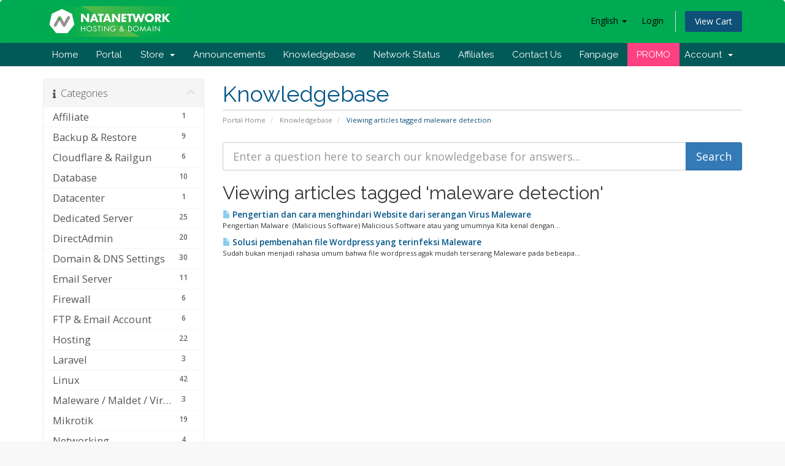

--- FILE ---
content_type: text/html; charset=utf-8
request_url: https://www.natanetwork.com/portal/knowledgebase/tag/maleware-detection
body_size: 13830
content:
<!DOCTYPE html>
<html lang="en">
<head>
    <meta charset="utf-8" />
    <meta http-equiv="X-UA-Compatible" content="IE=edge">
    <meta name="viewport" content="width=device-width, initial-scale=1">
    <title>Knowledgebase - NATANETWORK - Web Hosting Indonesia Terbaik</title>

    <!-- Styling -->
<link href="//fonts.googleapis.com/css?family=Open+Sans:300,400,600|Raleway:400,700" rel="stylesheet">
<link href="/portal/templates/six/css/all.min.css?v=1930fe" rel="stylesheet">
<link href="/portal/assets/css/fontawesome-all.min.css" rel="stylesheet">
<link href="/portal/templates/six/css/custom.css" rel="stylesheet">

<!-- HTML5 Shim and Respond.js IE8 support of HTML5 elements and media queries -->
<!-- WARNING: Respond.js doesn't work if you view the page via file:// -->
<!--[if lt IE 9]>
  <script src="https://oss.maxcdn.com/libs/html5shiv/3.7.0/html5shiv.js"></script>
  <script src="https://oss.maxcdn.com/libs/respond.js/1.4.2/respond.min.js"></script>
<![endif]-->

<script type="text/javascript">
    var csrfToken = '6731d273163fc651c8127228fba9d35ead537609',
        markdownGuide = 'Markdown Guide',
        locale = 'en',
        saved = 'saved',
        saving = 'autosaving',
        whmcsBaseUrl = "/portal",
        requiredText = 'Required',
        recaptchaSiteKey = "";
</script>
<script src="/portal/templates/six/js/scripts.min.js?v=1930fe"></script>


<meta property="og:image" content="https://www.natanetwork.com/banner.jpg" />
<link rel="shortcut icon" href="//www.natanetwork.com/images/favicon.png" />
        <style>
    .hidden {
        display:none;
    }
    </style>
<script type="text/javascript">
//custom javascript here
</script>
<script type="text/javascript">

var _gaq = _gaq || [];
_gaq.push(['_setAccount', 'UA-115882088-1']);
_gaq.push(['_trackPageview']);

(function() {
var ga = document.createElement('script'); ga.type = 'text/javascript'; ga.async = true;
ga.src = ('https:' == document.location.protocol ? 'https://ssl' : 'http://www') + '.google-analytics.com/ga.js';
var s = document.getElementsByTagName('script')[0]; s.parentNode.insertBefore(ga, s);
})();

</script>



    
    <!-- Global site tag (gtag.js) - Google Ads: 968928076 -->
    <script async src="https://www.googletagmanager.com/gtag/js?id=AW-968928076"></script>
    <script>
      window.dataLayer = window.dataLayer || [];
      function gtag(){dataLayer.push(arguments);}
      gtag('js', new Date());

      gtag('config', 'AW-968928076');
    </script>
    

    
    <!-- Google Tag Manager -->
    <script>(function(w,d,s,l,i){w[l]=w[l]||[];w[l].push({'gtm.start':
    new Date().getTime(),event:'gtm.js'});var f=d.getElementsByTagName(s)[0],
    j=d.createElement(s),dl=l!='dataLayer'?'&l='+l:'';j.async=true;j.src=
    'https://www.googletagmanager.com/gtm.js?id='+i+dl;f.parentNode.insertBefore(j,f);
    })(window,document,'script','dataLayer','GTM-TJ8VFD9');</script>
    <!-- End Google Tag Manager -->
    


</head>
<body data-phone-cc-input="1">


<!-- Google Tag Manager (noscript) -->
<noscript><iframe src="https://www.googletagmanager.com/ns.html?id=GTM-TJ8VFD9"
height="0" width="0" style="display:none;visibility:hidden"></iframe></noscript>
<!-- End Google Tag Manager (noscript) -->




<section id="header">
    <div class="container">
        <ul class="top-nav">
                            <li>
                    <a href="#" class="choose-language" data-toggle="popover" id="languageChooser">
                        English
                        <b class="caret"></b>
                    </a>
                    <div id="languageChooserContent" class="hidden">
                        <ul>
                                                            <li>
                                    <a href="/portal/knowledgebase/tag/maleware-detection?language=arabic">العربية</a>
                                </li>
                                                            <li>
                                    <a href="/portal/knowledgebase/tag/maleware-detection?language=azerbaijani">Azerbaijani</a>
                                </li>
                                                            <li>
                                    <a href="/portal/knowledgebase/tag/maleware-detection?language=catalan">Català</a>
                                </li>
                                                            <li>
                                    <a href="/portal/knowledgebase/tag/maleware-detection?language=chinese">中文</a>
                                </li>
                                                            <li>
                                    <a href="/portal/knowledgebase/tag/maleware-detection?language=croatian">Hrvatski</a>
                                </li>
                                                            <li>
                                    <a href="/portal/knowledgebase/tag/maleware-detection?language=czech">Čeština</a>
                                </li>
                                                            <li>
                                    <a href="/portal/knowledgebase/tag/maleware-detection?language=danish">Dansk</a>
                                </li>
                                                            <li>
                                    <a href="/portal/knowledgebase/tag/maleware-detection?language=dutch">Nederlands</a>
                                </li>
                                                            <li>
                                    <a href="/portal/knowledgebase/tag/maleware-detection?language=english">English</a>
                                </li>
                                                            <li>
                                    <a href="/portal/knowledgebase/tag/maleware-detection?language=estonian">Estonian</a>
                                </li>
                                                            <li>
                                    <a href="/portal/knowledgebase/tag/maleware-detection?language=farsi">Persian</a>
                                </li>
                                                            <li>
                                    <a href="/portal/knowledgebase/tag/maleware-detection?language=french">Français</a>
                                </li>
                                                            <li>
                                    <a href="/portal/knowledgebase/tag/maleware-detection?language=german">Deutsch</a>
                                </li>
                                                            <li>
                                    <a href="/portal/knowledgebase/tag/maleware-detection?language=hebrew">עברית</a>
                                </li>
                                                            <li>
                                    <a href="/portal/knowledgebase/tag/maleware-detection?language=hungarian">Magyar</a>
                                </li>
                                                            <li>
                                    <a href="/portal/knowledgebase/tag/maleware-detection?language=indonesian">Indonesian</a>
                                </li>
                                                            <li>
                                    <a href="/portal/knowledgebase/tag/maleware-detection?language=italian">Italiano</a>
                                </li>
                                                            <li>
                                    <a href="/portal/knowledgebase/tag/maleware-detection?language=macedonian">Macedonian</a>
                                </li>
                                                            <li>
                                    <a href="/portal/knowledgebase/tag/maleware-detection?language=norwegian">Norwegian</a>
                                </li>
                                                            <li>
                                    <a href="/portal/knowledgebase/tag/maleware-detection?language=portuguese-br">Português</a>
                                </li>
                                                            <li>
                                    <a href="/portal/knowledgebase/tag/maleware-detection?language=portuguese-pt">Português</a>
                                </li>
                                                            <li>
                                    <a href="/portal/knowledgebase/tag/maleware-detection?language=romanian">Română</a>
                                </li>
                                                            <li>
                                    <a href="/portal/knowledgebase/tag/maleware-detection?language=russian">Русский</a>
                                </li>
                                                            <li>
                                    <a href="/portal/knowledgebase/tag/maleware-detection?language=spanish">Español</a>
                                </li>
                                                            <li>
                                    <a href="/portal/knowledgebase/tag/maleware-detection?language=swedish">Svenska</a>
                                </li>
                                                            <li>
                                    <a href="/portal/knowledgebase/tag/maleware-detection?language=turkish">Türkçe</a>
                                </li>
                                                            <li>
                                    <a href="/portal/knowledgebase/tag/maleware-detection?language=ukranian">Українська</a>
                                </li>
                                                    </ul>
                    </div>
                </li>
                                        <li>
                    <a href="/portal/clientarea.php">Login</a>
                </li>
                                <li class="primary-action">
                    <a href="/portal/cart.php?a=view" class="btn">
                        View Cart
                    </a>
                </li>
                                </ul>

                    <a href="/portal/index.php" class="logo"><img src="/portal/assets/img/logo.png" alt="NATANETWORK - Web Hosting Indonesia Terbaik"></a>
        
    </div>
</section>

<section id="main-menu">

    <nav id="nav" class="navbar navbar-default navbar-main" role="navigation">
        <div class="container">
            <!-- Brand and toggle get grouped for better mobile display -->
            <div class="navbar-header">
                <button type="button" class="navbar-toggle" data-toggle="collapse" data-target="#primary-nav">
                    <span class="sr-only">Toggle navigation</span>
                    <span class="icon-bar"></span>
                    <span class="icon-bar"></span>
                    <span class="icon-bar"></span>
                </button>
            </div>

            <!-- Collect the nav links, forms, and other content for toggling -->
            <div class="collapse navbar-collapse" id="primary-nav">

                <ul class="nav navbar-nav">

                        <li menuItemName="Home" class="" id="Primary_Navbar-Home">
        <a href="https://www.natanetwork.com/">
                        Home
                                </a>
            </li>
    <li menuItemName="Portal" class="" id="Primary_Navbar-Portal">
        <a href="https://www.natanetwork.com/portal/clientarea.php">
                        Portal
                                </a>
            </li>
    <li menuItemName="Store" class="dropdown" id="Primary_Navbar-Store">
        <a class="dropdown-toggle" data-toggle="dropdown" href="#">
                        Store
                        &nbsp;<b class="caret"></b>        </a>
                    <ul class="dropdown-menu">
                            <li menuItemName="Browse Products Services" id="Primary_Navbar-Store-Browse_Products_Services">
                    <a href="/portal/cart.php">
                                                Browse All
                                            </a>
                </li>
                            <li menuItemName="Shop Divider 1" class="nav-divider" id="Primary_Navbar-Store-Shop_Divider_1">
                    <a href="">
                                                -----
                                            </a>
                </li>
                            <li menuItemName="NVMe Hosting Indonesia" id="Primary_Navbar-Store-NVMe_Hosting_Indonesia">
                    <a href="/portal/cart.php?gid=57">
                                                NVMe Hosting Indonesia
                                            </a>
                </li>
                            <li menuItemName="Hosting Unlimited murah" id="Primary_Navbar-Store-Hosting_Unlimited_murah">
                    <a href="/portal/cart.php?gid=62">
                                                Hosting Unlimited murah
                                            </a>
                </li>
                            <li menuItemName="Hosting DirectAdmin - Singapore" id="Primary_Navbar-Store-Hosting_DirectAdmin_-_Singapore">
                    <a href="/portal/cart.php?gid=52">
                                                Hosting DirectAdmin - Singapore
                                            </a>
                </li>
                            <li menuItemName="Hosting DirectAdmin - Indonesia" id="Primary_Navbar-Store-Hosting_DirectAdmin_-_Indonesia">
                    <a href="/portal/cart.php?gid=1">
                                                Hosting DirectAdmin - Indonesia
                                            </a>
                </li>
                            <li menuItemName="Hosting cPanel - Indonesia" id="Primary_Navbar-Store-Hosting_cPanel_-_Indonesia">
                    <a href="/portal/cart.php?gid=16">
                                                Hosting cPanel - Indonesia
                                            </a>
                </li>
                            <li menuItemName="Hosting cPanel - Singapore" id="Primary_Navbar-Store-Hosting_cPanel_-_Singapore">
                    <a href="/portal/cart.php?gid=23">
                                                Hosting cPanel - Singapore
                                            </a>
                </li>
                            <li menuItemName="Hosting cPanel - USA" id="Primary_Navbar-Store-Hosting_cPanel_-_USA">
                    <a href="/portal/cart.php?gid=30">
                                                Hosting cPanel - USA
                                            </a>
                </li>
                            <li menuItemName="cPanel Reseller - Indonesia" id="Primary_Navbar-Store-cPanel_Reseller_-_Indonesia">
                    <a href="/portal/cart.php?gid=25">
                                                cPanel Reseller - Indonesia
                                            </a>
                </li>
                            <li menuItemName="cPanel Reseller - Singapore" id="Primary_Navbar-Store-cPanel_Reseller_-_Singapore">
                    <a href="/portal/cart.php?gid=18">
                                                cPanel Reseller - Singapore
                                            </a>
                </li>
                            <li menuItemName="cPanel Reseller - USA" id="Primary_Navbar-Store-cPanel_Reseller_-_USA">
                    <a href="/portal/cart.php?gid=31">
                                                cPanel Reseller - USA
                                            </a>
                </li>
                            <li menuItemName="VPS NVMe Indonesia" id="Primary_Navbar-Store-VPS_NVMe_Indonesia">
                    <a href="/portal/cart.php?gid=60">
                                                VPS NVMe Indonesia
                                            </a>
                </li>
                            <li menuItemName="VPS SSD Indonesia" id="Primary_Navbar-Store-VPS_SSD_Indonesia">
                    <a href="/portal/cart.php?gid=12">
                                                VPS SSD Indonesia
                                            </a>
                </li>
                            <li menuItemName="VPS SSD Singapore" id="Primary_Navbar-Store-VPS_SSD_Singapore">
                    <a href="/portal/cart.php?gid=20">
                                                VPS SSD Singapore
                                            </a>
                </li>
                            <li menuItemName="VPS Mikrotik" id="Primary_Navbar-Store-VPS_Mikrotik">
                    <a href="/portal/cart.php?gid=54">
                                                VPS Mikrotik
                                            </a>
                </li>
                            <li menuItemName="Dedicated Server - Indonesia" id="Primary_Navbar-Store-Dedicated_Server_-_Indonesia">
                    <a href="/portal/cart.php?gid=26">
                                                Dedicated Server - Indonesia
                                            </a>
                </li>
                            <li menuItemName="Colocation Server - Indonesia" id="Primary_Navbar-Store-Colocation_Server_-_Indonesia">
                    <a href="/portal/cart.php?gid=49">
                                                Colocation Server - Indonesia
                                            </a>
                </li>
                            <li menuItemName="Email Service &amp; Corporate" id="Primary_Navbar-Store-Email_Service_&amp;_Corporate">
                    <a href="/portal/cart.php?gid=11">
                                                Email Service &amp; Corporate
                                            </a>
                </li>
                            <li menuItemName="Email Google Workspace" id="Primary_Navbar-Store-Email_Google_Workspace">
                    <a href="/portal/cart.php?gid=66">
                                                Email Google Workspace
                                            </a>
                </li>
                            <li menuItemName="SSL Certificate" id="Primary_Navbar-Store-SSL_Certificate">
                    <a href="/portal/cart.php?gid=14">
                                                SSL Certificate
                                            </a>
                </li>
                            <li menuItemName="Virtual Private Network (VPN)" id="Primary_Navbar-Store-Virtual_Private_Network_(VPN)">
                    <a href="/portal/cart.php?gid=15">
                                                Virtual Private Network (VPN)
                                            </a>
                </li>
                            <li menuItemName="License LiteSpeed" id="Primary_Navbar-Store-License_LiteSpeed">
                    <a href="/portal/cart.php?gid=39">
                                                License LiteSpeed
                                            </a>
                </li>
                            <li menuItemName="License Virtualizor" id="Primary_Navbar-Store-License_Virtualizor">
                    <a href="/portal/cart.php?gid=40">
                                                License Virtualizor
                                            </a>
                </li>
                            <li menuItemName="License Softaculous" id="Primary_Navbar-Store-License_Softaculous">
                    <a href="/portal/cart.php?gid=41">
                                                License Softaculous
                                            </a>
                </li>
                            <li menuItemName="License Webuzo" id="Primary_Navbar-Store-License_Webuzo">
                    <a href="/portal/cart.php?gid=48">
                                                License Webuzo
                                            </a>
                </li>
                            <li menuItemName="License cPanel" id="Primary_Navbar-Store-License_cPanel">
                    <a href="/portal/cart.php?gid=42">
                                                License cPanel
                                            </a>
                </li>
                            <li menuItemName="License DirectAdmin" id="Primary_Navbar-Store-License_DirectAdmin">
                    <a href="/portal/cart.php?gid=53">
                                                License DirectAdmin
                                            </a>
                </li>
                            <li menuItemName="License Plesk" id="Primary_Navbar-Store-License_Plesk">
                    <a href="/portal/cart.php?gid=63">
                                                License Plesk
                                            </a>
                </li>
                            <li menuItemName="License Cloudlinux, Imunify360, JetBackup" id="Primary_Navbar-Store-License_Cloudlinux,_Imunify360,_JetBackup">
                    <a href="/portal/cart.php?gid=55">
                                                License Cloudlinux, Imunify360, JetBackup
                                            </a>
                </li>
                            <li menuItemName="Managed Server" id="Primary_Navbar-Store-Managed_Server">
                    <a href="/portal/cart.php?gid=65">
                                                Managed Server
                                            </a>
                </li>
                            <li menuItemName="Object Storage" id="Primary_Navbar-Store-Object_Storage">
                    <a href="/portal/cart.php?gid=68">
                                                Object Storage
                                            </a>
                </li>
                            <li menuItemName="spamexperts" id="Primary_Navbar-Store-spamexperts">
                    <a href="/portal/store/email-services">
                                                E-mail Services
                                            </a>
                </li>
                            <li menuItemName="weebly" id="Primary_Navbar-Store-weebly">
                    <a href="/portal/store/website-builder">
                                                Website Builder
                                            </a>
                </li>
                            <li menuItemName="Shop Divider 2" class="nav-divider" id="Primary_Navbar-Store-Shop_Divider_2">
                    <a href="">
                                                -----
                                            </a>
                </li>
                            <li menuItemName="Register a New Domain" id="Primary_Navbar-Store-Register_a_New_Domain">
                    <a href="/portal/cart.php?a=add&domain=register">
                                                Register a New Domain
                                            </a>
                </li>
                            <li menuItemName="Transfer a Domain to Us" id="Primary_Navbar-Store-Transfer_a_Domain_to_Us">
                    <a href="/portal/cart.php?a=add&domain=transfer">
                                                Transfer Domains to Us
                                            </a>
                </li>
                        </ul>
            </li>
    <li menuItemName="Announcements" class="" id="Primary_Navbar-Announcements">
        <a href="/portal/announcements">
                        Announcements
                                </a>
            </li>
    <li menuItemName="Knowledgebase" class="" id="Primary_Navbar-Knowledgebase">
        <a href="/portal/knowledgebase">
                        Knowledgebase
                                </a>
            </li>
    <li menuItemName="Network Status" class="" id="Primary_Navbar-Network_Status">
        <a href="/portal/serverstatus.php">
                        Network Status
                                </a>
            </li>
    <li menuItemName="Affiliates" class="" id="Primary_Navbar-Affiliates">
        <a href="/portal/affiliates.php">
                        Affiliates
                                </a>
            </li>
    <li menuItemName="Contact Us" class="" id="Primary_Navbar-Contact_Us">
        <a href="/portal/contact.php">
                        Contact Us
                                </a>
            </li>
    <li menuItemName="Fanpage" class="" id="Primary_Navbar-Fanpage">
        <a href="https://www.facebook.com/natanetworkID/" target="_blank">
                        Fanpage
                                </a>
            </li>
    <li menuItemName="PROMO" class="" id="Primary_Navbar-PROMO">
        <a href="https://www.natanetwork.com/promo-hosting-murah">
                        PROMO
                                </a>
            </li>

                </ul>

                <ul class="nav navbar-nav navbar-right">

                        <li menuItemName="Account" class="dropdown" id="Secondary_Navbar-Account">
        <a class="dropdown-toggle" data-toggle="dropdown" href="#">
                        Account
                        &nbsp;<b class="caret"></b>        </a>
                    <ul class="dropdown-menu">
                            <li menuItemName="Login" id="Secondary_Navbar-Account-Login">
                    <a href="/portal/clientarea.php">
                                                Login
                                            </a>
                </li>
                            <li menuItemName="Divider" class="nav-divider" id="Secondary_Navbar-Account-Divider">
                    <a href="">
                                                -----
                                            </a>
                </li>
                            <li menuItemName="Forgot Password?" id="Secondary_Navbar-Account-Forgot_Password?">
                    <a href="/portal/password/reset/begin">
                                                Forgot Password?
                                            </a>
                </li>
                        </ul>
            </li>

                </ul>

            </div><!-- /.navbar-collapse -->
        </div>
    </nav>

</section>



<section id="main-body">
    <div class="container">
        <div class="row">

                                    <div class="col-md-9 pull-md-right">
                    <div class="header-lined">
    <h1>Knowledgebase</h1>
    <ol class="breadcrumb">
            <li>
            <a href="https://www.natanetwork.com/portal">            Portal Home
            </a>        </li>
            <li>
            <a href="/portal/knowledgebase">            Knowledgebase
            </a>        </li>
            <li class="active">
                        Viewing articles tagged maleware detection
                    </li>
    </ol>
</div>
                </div>
                        <div class="col-md-3 pull-md-left sidebar">
                    <div menuItemName="Support Knowledgebase Categories" class="panel panel-sidebar panel-sidebar hidden-sm hidden-xs">
        <div class="panel-heading">
            <h3 class="panel-title">
                <i class="fas fa-info"></i>&nbsp;                Categories
                                <i class="fas fa-chevron-up panel-minimise pull-right "></i>
            </h3>
        </div>
                            <div class="list-group">
                                                            <a menuItemName="Support Knowledgebase Category 26" href="/portal/knowledgebase/26/Affiliate" class="list-group-item" id="Primary_Sidebar-Support_Knowledgebase_Categories-Support_Knowledgebase_Category_26">
                            <span class="badge">1</span>                                                        <div class="truncate">Affiliate</div>
                        </a>
                                                                                <a menuItemName="Support Knowledgebase Category 1" href="/portal/knowledgebase/1/Backup-and-Restore" class="list-group-item" id="Primary_Sidebar-Support_Knowledgebase_Categories-Support_Knowledgebase_Category_1">
                            <span class="badge">9</span>                                                        <div class="truncate">Backup &amp; Restore</div>
                        </a>
                                                                                <a menuItemName="Support Knowledgebase Category 14" href="/portal/knowledgebase/14/Cloudflare-and-Railgun" class="list-group-item" id="Primary_Sidebar-Support_Knowledgebase_Categories-Support_Knowledgebase_Category_14">
                            <span class="badge">6</span>                                                        <div class="truncate">Cloudflare &amp; Railgun</div>
                        </a>
                                                                                <a menuItemName="Support Knowledgebase Category 2" href="/portal/knowledgebase/2/Database" class="list-group-item" id="Primary_Sidebar-Support_Knowledgebase_Categories-Support_Knowledgebase_Category_2">
                            <span class="badge">10</span>                                                        <div class="truncate">Database</div>
                        </a>
                                                                                <a menuItemName="Support Knowledgebase Category 36" href="/portal/knowledgebase/36/Datacenter" class="list-group-item" id="Primary_Sidebar-Support_Knowledgebase_Categories-Support_Knowledgebase_Category_36">
                            <span class="badge">1</span>                                                        <div class="truncate">Datacenter</div>
                        </a>
                                                                                <a menuItemName="Support Knowledgebase Category 34" href="/portal/knowledgebase/34/Dedicated-Server" class="list-group-item" id="Primary_Sidebar-Support_Knowledgebase_Categories-Support_Knowledgebase_Category_34">
                            <span class="badge">25</span>                                                        <div class="truncate">Dedicated Server</div>
                        </a>
                                                                                <a menuItemName="Support Knowledgebase Category 35" href="/portal/knowledgebase/35/DirectAdmin" class="list-group-item" id="Primary_Sidebar-Support_Knowledgebase_Categories-Support_Knowledgebase_Category_35">
                            <span class="badge">20</span>                                                        <div class="truncate">DirectAdmin</div>
                        </a>
                                                                                <a menuItemName="Support Knowledgebase Category 3" href="/portal/knowledgebase/3/Domain-and-DNS-Settings" class="list-group-item" id="Primary_Sidebar-Support_Knowledgebase_Categories-Support_Knowledgebase_Category_3">
                            <span class="badge">30</span>                                                        <div class="truncate">Domain &amp; DNS Settings</div>
                        </a>
                                                                                <a menuItemName="Support Knowledgebase Category 13" href="/portal/knowledgebase/13/Email-Server" class="list-group-item" id="Primary_Sidebar-Support_Knowledgebase_Categories-Support_Knowledgebase_Category_13">
                            <span class="badge">11</span>                                                        <div class="truncate">Email Server</div>
                        </a>
                                                                                <a menuItemName="Support Knowledgebase Category 32" href="/portal/knowledgebase/32/Firewall" class="list-group-item" id="Primary_Sidebar-Support_Knowledgebase_Categories-Support_Knowledgebase_Category_32">
                            <span class="badge">6</span>                                                        <div class="truncate">Firewall</div>
                        </a>
                                                                                <a menuItemName="Support Knowledgebase Category 5" href="/portal/knowledgebase/5/FTP-and-Email-Account" class="list-group-item" id="Primary_Sidebar-Support_Knowledgebase_Categories-Support_Knowledgebase_Category_5">
                            <span class="badge">6</span>                                                        <div class="truncate">FTP &amp; Email Account</div>
                        </a>
                                                                                <a menuItemName="Support Knowledgebase Category 40" href="/portal/knowledgebase/40/Hosting" class="list-group-item" id="Primary_Sidebar-Support_Knowledgebase_Categories-Support_Knowledgebase_Category_40">
                            <span class="badge">22</span>                                                        <div class="truncate">Hosting</div>
                        </a>
                                                                                <a menuItemName="Support Knowledgebase Category 11" href="/portal/knowledgebase/11/Laravel" class="list-group-item" id="Primary_Sidebar-Support_Knowledgebase_Categories-Support_Knowledgebase_Category_11">
                            <span class="badge">3</span>                                                        <div class="truncate">Laravel</div>
                        </a>
                                                                                <a menuItemName="Support Knowledgebase Category 27" href="/portal/knowledgebase/27/Linux" class="list-group-item" id="Primary_Sidebar-Support_Knowledgebase_Categories-Support_Knowledgebase_Category_27">
                            <span class="badge">42</span>                                                        <div class="truncate">Linux</div>
                        </a>
                                                                                <a menuItemName="Support Knowledgebase Category 23" href="/portal/knowledgebase/23/Maleware-or-Maldet-or-Virus" class="list-group-item" id="Primary_Sidebar-Support_Knowledgebase_Categories-Support_Knowledgebase_Category_23">
                            <span class="badge">3</span>                                                        <div class="truncate">Maleware / Maldet / Virus</div>
                        </a>
                                                                                <a menuItemName="Support Knowledgebase Category 22" href="/portal/knowledgebase/22/Mikrotik" class="list-group-item" id="Primary_Sidebar-Support_Knowledgebase_Categories-Support_Knowledgebase_Category_22">
                            <span class="badge">19</span>                                                        <div class="truncate">Mikrotik</div>
                        </a>
                                                                                <a menuItemName="Support Knowledgebase Category 41" href="/portal/knowledgebase/41/Networking" class="list-group-item" id="Primary_Sidebar-Support_Knowledgebase_Categories-Support_Knowledgebase_Category_41">
                            <span class="badge">4</span>                                                        <div class="truncate">Networking</div>
                        </a>
                                                                                <a menuItemName="Support Knowledgebase Category 38" href="/portal/knowledgebase/38/News" class="list-group-item" id="Primary_Sidebar-Support_Knowledgebase_Categories-Support_Knowledgebase_Category_38">
                            <span class="badge">13</span>                                                        <div class="truncate">News</div>
                        </a>
                                                                                <a menuItemName="Support Knowledgebase Category 20" href="/portal/knowledgebase/20/Node.JS-and-ExpressJS" class="list-group-item" id="Primary_Sidebar-Support_Knowledgebase_Categories-Support_Knowledgebase_Category_20">
                            <span class="badge">6</span>                                                        <div class="truncate">Node.JS &amp; ExpressJS</div>
                        </a>
                                                                                <a menuItemName="Support Knowledgebase Category 31" href="/portal/knowledgebase/31/Others" class="list-group-item" id="Primary_Sidebar-Support_Knowledgebase_Categories-Support_Knowledgebase_Category_31">
                            <span class="badge">49</span>                                                        <div class="truncate">Others</div>
                        </a>
                                                                                <a menuItemName="Support Knowledgebase Category 24" href="/portal/knowledgebase/24/Payment" class="list-group-item" id="Primary_Sidebar-Support_Knowledgebase_Categories-Support_Knowledgebase_Category_24">
                            <span class="badge">7</span>                                                        <div class="truncate">Payment</div>
                        </a>
                                                                                <a menuItemName="Support Knowledgebase Category 10" href="/portal/knowledgebase/10/PHP-Ver.-and-moduleorvalue" class="list-group-item" id="Primary_Sidebar-Support_Knowledgebase_Categories-Support_Knowledgebase_Category_10">
                            <span class="badge">11</span>                                                        <div class="truncate">PHP Ver. &amp; module/value</div>
                        </a>
                                                                                <a menuItemName="Support Knowledgebase Category 29" href="/portal/knowledgebase/29/Promotion-and-Discount" class="list-group-item" id="Primary_Sidebar-Support_Knowledgebase_Categories-Support_Knowledgebase_Category_29">
                            <span class="badge">23</span>                                                        <div class="truncate">Promotion and Discount</div>
                        </a>
                                                                                <a menuItemName="Support Knowledgebase Category 28" href="/portal/knowledgebase/28/Proxy" class="list-group-item" id="Primary_Sidebar-Support_Knowledgebase_Categories-Support_Knowledgebase_Category_28">
                            <span class="badge">3</span>                                                        <div class="truncate">Proxy</div>
                        </a>
                                                                                <a menuItemName="Support Knowledgebase Category 9" href="/portal/knowledgebase/9/Python-Django" class="list-group-item" id="Primary_Sidebar-Support_Knowledgebase_Categories-Support_Knowledgebase_Category_9">
                            <span class="badge">7</span>                                                        <div class="truncate">Python Django</div>
                        </a>
                                                                                <a menuItemName="Support Knowledgebase Category 8" href="/portal/knowledgebase/8/Ruby-On-Rails" class="list-group-item" id="Primary_Sidebar-Support_Knowledgebase_Categories-Support_Knowledgebase_Category_8">
                            <span class="badge">3</span>                                                        <div class="truncate">Ruby On Rails</div>
                        </a>
                                                                                <a menuItemName="Support Knowledgebase Category 33" href="/portal/knowledgebase/33/SEO" class="list-group-item" id="Primary_Sidebar-Support_Knowledgebase_Categories-Support_Knowledgebase_Category_33">
                            <span class="badge">4</span>                                                        <div class="truncate">SEO</div>
                        </a>
                                                                                <a menuItemName="Support Knowledgebase Category 7" href="/portal/knowledgebase/7/Softaculous" class="list-group-item" id="Primary_Sidebar-Support_Knowledgebase_Categories-Support_Knowledgebase_Category_7">
                            <span class="badge">1</span>                                                        <div class="truncate">Softaculous</div>
                        </a>
                                                                                <a menuItemName="Support Knowledgebase Category 4" href="/portal/knowledgebase/4/SSL-Certificate" class="list-group-item" id="Primary_Sidebar-Support_Knowledgebase_Categories-Support_Knowledgebase_Category_4">
                            <span class="badge">6</span>                                                        <div class="truncate">SSL Certificate</div>
                        </a>
                                                                                <a menuItemName="Support Knowledgebase Category 18" href="/portal/knowledgebase/18/Suhosin" class="list-group-item" id="Primary_Sidebar-Support_Knowledgebase_Categories-Support_Knowledgebase_Category_18">
                            <span class="badge">1</span>                                                        <div class="truncate">Suhosin</div>
                        </a>
                                                                                <a menuItemName="Support Knowledgebase Category 17" href="/portal/knowledgebase/17/Tips-Reseller-Hosting" class="list-group-item" id="Primary_Sidebar-Support_Knowledgebase_Categories-Support_Knowledgebase_Category_17">
                            <span class="badge">2</span>                                                        <div class="truncate">Tips Reseller Hosting</div>
                        </a>
                                                                                <a menuItemName="Support Knowledgebase Category 16" href="/portal/knowledgebase/16/Unblock-IP" class="list-group-item" id="Primary_Sidebar-Support_Knowledgebase_Categories-Support_Knowledgebase_Category_16">
                            <span class="badge">1</span>                                                        <div class="truncate">Unblock IP</div>
                        </a>
                                                                                <a menuItemName="Support Knowledgebase Category 19" href="/portal/knowledgebase/19/Virtualizor" class="list-group-item" id="Primary_Sidebar-Support_Knowledgebase_Categories-Support_Knowledgebase_Category_19">
                            <span class="badge">4</span>                                                        <div class="truncate">Virtualizor</div>
                        </a>
                                                                                <a menuItemName="Support Knowledgebase Category 6" href="/portal/knowledgebase/6/VPN" class="list-group-item" id="Primary_Sidebar-Support_Knowledgebase_Categories-Support_Knowledgebase_Category_6">
                            <span class="badge">18</span>                                                        <div class="truncate">VPN</div>
                        </a>
                                                                                <a menuItemName="Support Knowledgebase Category 15" href="/portal/knowledgebase/15/VPS" class="list-group-item" id="Primary_Sidebar-Support_Knowledgebase_Categories-Support_Knowledgebase_Category_15">
                            <span class="badge">46</span>                                                        <div class="truncate">VPS</div>
                        </a>
                                                                                <a menuItemName="Support Knowledgebase Category 30" href="/portal/knowledgebase/30/WHM-and-Cpanel" class="list-group-item" id="Primary_Sidebar-Support_Knowledgebase_Categories-Support_Knowledgebase_Category_30">
                            <span class="badge">111</span>                                                        <div class="truncate">WHM &amp; Cpanel</div>
                        </a>
                                                                                <a menuItemName="Support Knowledgebase Category 25" href="/portal/knowledgebase/25/Wordpress" class="list-group-item" id="Primary_Sidebar-Support_Knowledgebase_Categories-Support_Knowledgebase_Category_25">
                            <span class="badge">19</span>                                                        <div class="truncate">Wordpress</div>
                        </a>
                                                </div>
                    </div>
                    <div class="panel hidden-lg hidden-md panel-default">
            <div class="panel-heading">
                <h3 class="panel-title">
                    <i class="fas fa-info"></i>&nbsp;                    Categories
                                    </h3>
            </div>
            <div class="panel-body">
                <form role="form">
                    <select class="form-control" onchange="selectChangeNavigate(this)">
                                                    <option menuItemName="Support Knowledgebase Category 26" value="/portal/knowledgebase/26/Affiliate" class="list-group-item" >
                                <div class="truncate">Affiliate</div>
                                (1)                            </option>
                                                    <option menuItemName="Support Knowledgebase Category 1" value="/portal/knowledgebase/1/Backup-and-Restore" class="list-group-item" >
                                <div class="truncate">Backup &amp; Restore</div>
                                (9)                            </option>
                                                    <option menuItemName="Support Knowledgebase Category 14" value="/portal/knowledgebase/14/Cloudflare-and-Railgun" class="list-group-item" >
                                <div class="truncate">Cloudflare &amp; Railgun</div>
                                (6)                            </option>
                                                    <option menuItemName="Support Knowledgebase Category 2" value="/portal/knowledgebase/2/Database" class="list-group-item" >
                                <div class="truncate">Database</div>
                                (10)                            </option>
                                                    <option menuItemName="Support Knowledgebase Category 36" value="/portal/knowledgebase/36/Datacenter" class="list-group-item" >
                                <div class="truncate">Datacenter</div>
                                (1)                            </option>
                                                    <option menuItemName="Support Knowledgebase Category 34" value="/portal/knowledgebase/34/Dedicated-Server" class="list-group-item" >
                                <div class="truncate">Dedicated Server</div>
                                (25)                            </option>
                                                    <option menuItemName="Support Knowledgebase Category 35" value="/portal/knowledgebase/35/DirectAdmin" class="list-group-item" >
                                <div class="truncate">DirectAdmin</div>
                                (20)                            </option>
                                                    <option menuItemName="Support Knowledgebase Category 3" value="/portal/knowledgebase/3/Domain-and-DNS-Settings" class="list-group-item" >
                                <div class="truncate">Domain &amp; DNS Settings</div>
                                (30)                            </option>
                                                    <option menuItemName="Support Knowledgebase Category 13" value="/portal/knowledgebase/13/Email-Server" class="list-group-item" >
                                <div class="truncate">Email Server</div>
                                (11)                            </option>
                                                    <option menuItemName="Support Knowledgebase Category 32" value="/portal/knowledgebase/32/Firewall" class="list-group-item" >
                                <div class="truncate">Firewall</div>
                                (6)                            </option>
                                                    <option menuItemName="Support Knowledgebase Category 5" value="/portal/knowledgebase/5/FTP-and-Email-Account" class="list-group-item" >
                                <div class="truncate">FTP &amp; Email Account</div>
                                (6)                            </option>
                                                    <option menuItemName="Support Knowledgebase Category 40" value="/portal/knowledgebase/40/Hosting" class="list-group-item" >
                                <div class="truncate">Hosting</div>
                                (22)                            </option>
                                                    <option menuItemName="Support Knowledgebase Category 11" value="/portal/knowledgebase/11/Laravel" class="list-group-item" >
                                <div class="truncate">Laravel</div>
                                (3)                            </option>
                                                    <option menuItemName="Support Knowledgebase Category 27" value="/portal/knowledgebase/27/Linux" class="list-group-item" >
                                <div class="truncate">Linux</div>
                                (42)                            </option>
                                                    <option menuItemName="Support Knowledgebase Category 23" value="/portal/knowledgebase/23/Maleware-or-Maldet-or-Virus" class="list-group-item" >
                                <div class="truncate">Maleware / Maldet / Virus</div>
                                (3)                            </option>
                                                    <option menuItemName="Support Knowledgebase Category 22" value="/portal/knowledgebase/22/Mikrotik" class="list-group-item" >
                                <div class="truncate">Mikrotik</div>
                                (19)                            </option>
                                                    <option menuItemName="Support Knowledgebase Category 41" value="/portal/knowledgebase/41/Networking" class="list-group-item" >
                                <div class="truncate">Networking</div>
                                (4)                            </option>
                                                    <option menuItemName="Support Knowledgebase Category 38" value="/portal/knowledgebase/38/News" class="list-group-item" >
                                <div class="truncate">News</div>
                                (13)                            </option>
                                                    <option menuItemName="Support Knowledgebase Category 20" value="/portal/knowledgebase/20/Node.JS-and-ExpressJS" class="list-group-item" >
                                <div class="truncate">Node.JS &amp; ExpressJS</div>
                                (6)                            </option>
                                                    <option menuItemName="Support Knowledgebase Category 31" value="/portal/knowledgebase/31/Others" class="list-group-item" >
                                <div class="truncate">Others</div>
                                (49)                            </option>
                                                    <option menuItemName="Support Knowledgebase Category 24" value="/portal/knowledgebase/24/Payment" class="list-group-item" >
                                <div class="truncate">Payment</div>
                                (7)                            </option>
                                                    <option menuItemName="Support Knowledgebase Category 10" value="/portal/knowledgebase/10/PHP-Ver.-and-moduleorvalue" class="list-group-item" >
                                <div class="truncate">PHP Ver. &amp; module/value</div>
                                (11)                            </option>
                                                    <option menuItemName="Support Knowledgebase Category 29" value="/portal/knowledgebase/29/Promotion-and-Discount" class="list-group-item" >
                                <div class="truncate">Promotion and Discount</div>
                                (23)                            </option>
                                                    <option menuItemName="Support Knowledgebase Category 28" value="/portal/knowledgebase/28/Proxy" class="list-group-item" >
                                <div class="truncate">Proxy</div>
                                (3)                            </option>
                                                    <option menuItemName="Support Knowledgebase Category 9" value="/portal/knowledgebase/9/Python-Django" class="list-group-item" >
                                <div class="truncate">Python Django</div>
                                (7)                            </option>
                                                    <option menuItemName="Support Knowledgebase Category 8" value="/portal/knowledgebase/8/Ruby-On-Rails" class="list-group-item" >
                                <div class="truncate">Ruby On Rails</div>
                                (3)                            </option>
                                                    <option menuItemName="Support Knowledgebase Category 33" value="/portal/knowledgebase/33/SEO" class="list-group-item" >
                                <div class="truncate">SEO</div>
                                (4)                            </option>
                                                    <option menuItemName="Support Knowledgebase Category 7" value="/portal/knowledgebase/7/Softaculous" class="list-group-item" >
                                <div class="truncate">Softaculous</div>
                                (1)                            </option>
                                                    <option menuItemName="Support Knowledgebase Category 4" value="/portal/knowledgebase/4/SSL-Certificate" class="list-group-item" >
                                <div class="truncate">SSL Certificate</div>
                                (6)                            </option>
                                                    <option menuItemName="Support Knowledgebase Category 18" value="/portal/knowledgebase/18/Suhosin" class="list-group-item" >
                                <div class="truncate">Suhosin</div>
                                (1)                            </option>
                                                    <option menuItemName="Support Knowledgebase Category 17" value="/portal/knowledgebase/17/Tips-Reseller-Hosting" class="list-group-item" >
                                <div class="truncate">Tips Reseller Hosting</div>
                                (2)                            </option>
                                                    <option menuItemName="Support Knowledgebase Category 16" value="/portal/knowledgebase/16/Unblock-IP" class="list-group-item" >
                                <div class="truncate">Unblock IP</div>
                                (1)                            </option>
                                                    <option menuItemName="Support Knowledgebase Category 19" value="/portal/knowledgebase/19/Virtualizor" class="list-group-item" >
                                <div class="truncate">Virtualizor</div>
                                (4)                            </option>
                                                    <option menuItemName="Support Knowledgebase Category 6" value="/portal/knowledgebase/6/VPN" class="list-group-item" >
                                <div class="truncate">VPN</div>
                                (18)                            </option>
                                                    <option menuItemName="Support Knowledgebase Category 15" value="/portal/knowledgebase/15/VPS" class="list-group-item" >
                                <div class="truncate">VPS</div>
                                (46)                            </option>
                                                    <option menuItemName="Support Knowledgebase Category 30" value="/portal/knowledgebase/30/WHM-and-Cpanel" class="list-group-item" >
                                <div class="truncate">WHM &amp; Cpanel</div>
                                (111)                            </option>
                                                    <option menuItemName="Support Knowledgebase Category 25" value="/portal/knowledgebase/25/Wordpress" class="list-group-item" >
                                <div class="truncate">Wordpress</div>
                                (19)                            </option>
                                            </select>
                </form>
            </div>
                    </div>
                </div>
                <!-- Container for main page display content -->
        <div class="col-md-9 pull-md-right main-content">
            

<form role="form" method="post" action="/portal/knowledgebase/search">
<input type="hidden" name="token" value="6731d273163fc651c8127228fba9d35ead537609" />
    <div class="input-group input-group-lg kb-search">
        <input type="text"  id="inputKnowledgebaseSearch" name="search" class="form-control" placeholder="Enter a question here to search our knowledgebase for answers..." value="" />
        <span class="input-group-btn">
            <input type="submit" id="btnKnowledgebaseSearch" class="btn btn-primary btn-input-padded-responsive" value="Search" />
        </span>
    </div>
</form>


            <h2>Viewing articles tagged 'maleware detection'</h2>
    
    <div class="kbarticles">
                    <a href="/portal/knowledgebase/212/Pengertian-dan-cara-menghindari-Website-dari-serangan-Virus-Maleware.html">
                <span class="glyphicon glyphicon-file"></span>&nbsp;Pengertian dan cara menghindari Website dari serangan Virus Maleware
            </a>
                        <p>Pengertian Malware  (Malicious Software)
Malicious Software atau yang umumnya Kita kenal dengan...</p>
                    <a href="/portal/knowledgebase/40/Solusi-pembenahan-file-Wordpress-yang-terinfeksi-Maleware.html">
                <span class="glyphicon glyphicon-file"></span>&nbsp;Solusi pembenahan file Wordpress yang terinfeksi Maleware
            </a>
                        <p>Sudah bukan menjadi rahasia umum bahwa file wordpress agak mudah terserang Maleware pada bebeapa...</p>
            </div>

<p style="text-align:center;">Powered by <a href="https://www.whmcs.com/" target="_blank">WHMCompleteSolution</a></p>

                </div><!-- /.main-content -->
                                    <div class="col-md-3 pull-md-left sidebar sidebar-secondary">
                            <div menuItemName="Support Knowledgebase Tag Cloud" class="panel panel-sidebar panel-sidebar">
        <div class="panel-heading">
            <h3 class="panel-title">
                <i class="fas fa-cloud"></i>&nbsp;                Tag Cloud
                                <i class="fas fa-chevron-up panel-minimise pull-right minimised"></i>
            </h3>
        </div>
                    <div class="panel-body" style="display:none">
                <a href="/portal/knowledgebase/tag/2FA" style="font-size:12px;">2FA</a>
<a href="/portal/knowledgebase/tag/2FA-Webmail" style="font-size:12px;">2FA Webmail</a>
<a href="/portal/knowledgebase/tag/500-error-request-timeout" style="font-size:12px;">500 error request timeout</a>
<a href="/portal/knowledgebase/tag/access-ftp" style="font-size:12px;">access ftp</a>
<a href="/portal/knowledgebase/tag/addon-domain" style="font-size:12px;">addon domain</a>
<a href="/portal/knowledgebase/tag/affiliate" style="font-size:12px;">affiliate</a>
<a href="/portal/knowledgebase/tag/Analog-Stats" style="font-size:12px;">Analog Stats</a>
<a href="/portal/knowledgebase/tag/apache" style="font-size:12px;">apache</a>
<a href="/portal/knowledgebase/tag/archive-email" style="font-size:12px;">archive email</a>
<a href="/portal/knowledgebase/tag/Awstats" style="font-size:12px;">Awstats</a>
<a href="/portal/knowledgebase/tag/backup-cloud-storage" style="font-size:12px;">backup cloud storage</a>
<a href="/portal/knowledgebase/tag/backup-cpanel" style="font-size:20px;">backup cpanel</a>
<a href="/portal/knowledgebase/tag/backup-email" style="font-size:12px;">backup email</a>
<a href="/portal/knowledgebase/tag/backup-method" style="font-size:12px;">backup method</a>
<a href="/portal/knowledgebase/tag/backup-mikrotik" style="font-size:12px;">backup mikrotik</a>
<a href="/portal/knowledgebase/tag/backup-rclone" style="font-size:12px;">backup rclone</a>
<a href="/portal/knowledgebase/tag/backup-vps" style="font-size:20px;">backup vps</a>
<a href="/portal/knowledgebase/tag/backup-wordpress" style="font-size:12px;">backup wordpress</a>
<a href="/portal/knowledgebase/tag/bare-metal-server" style="font-size:12px;">bare metal server</a>
<a href="/portal/knowledgebase/tag/bootable-windows" style="font-size:12px;">bootable windows</a>
<a href="/portal/knowledgebase/tag/bootloader" style="font-size:12px;">bootloader</a>
<a href="/portal/knowledgebase/tag/brotli" style="font-size:12px;">brotli</a>
<a href="/portal/knowledgebase/tag/cara-membuat-htaccess" style="font-size:12px;">cara membuat htaccess</a>
<a href="/portal/knowledgebase/tag/centos" style="font-size:20px;">centos</a>
<a href="/portal/knowledgebase/tag/centos-web-panel" style="font-size:12px;">centos web panel</a>
<a href="/portal/knowledgebase/tag/check-nameserver" style="font-size:12px;">check nameserver</a>
<a href="/portal/knowledgebase/tag/child-nameserver" style="font-size:20px;">child nameserver</a>
<a href="/portal/knowledgebase/tag/cloud-hosting" style="font-size:12px;">cloud hosting</a>
<a href="/portal/knowledgebase/tag/cloud-hosting-indonesia" style="font-size:12px;">cloud hosting indonesia</a>
<a href="/portal/knowledgebase/tag/cloud-vps-indonesia" style="font-size:12px;">cloud vps indonesia</a>
<a href="/portal/knowledgebase/tag/cloud-vps-terbaik" style="font-size:12px;">cloud vps terbaik</a>
<a href="/portal/knowledgebase/tag/cloudaja" style="font-size:12px;">cloudaja</a>
<a href="/portal/knowledgebase/tag/cloudflare" style="font-size:12px;">cloudflare</a>
<a href="/portal/knowledgebase/tag/cloudflare-ssl" style="font-size:12px;">cloudflare ssl</a>
<a href="/portal/knowledgebase/tag/control-panel" style="font-size:12px;">control panel</a>
<a href="/portal/knowledgebase/tag/core-dump-LiteSpeed" style="font-size:12px;">core dump LiteSpeed</a>
<a href="/portal/knowledgebase/tag/cpanel" style="font-size:20px;">cpanel</a>
<a href="/portal/knowledgebase/tag/cpanel-installation" style="font-size:20px;">cpanel installation</a>
<a href="/portal/knowledgebase/tag/cPGuard" style="font-size:12px;">cPGuard</a>
<a href="/portal/knowledgebase/tag/cron" style="font-size:12px;">cron</a>
<a href="/portal/knowledgebase/tag/cron-job" style="font-size:12px;">cron job</a>
<a href="/portal/knowledgebase/tag/csf" style="font-size:12px;">csf</a>
<a href="/portal/knowledgebase/tag/csf-firewall" style="font-size:20px;">csf firewall</a>
<a href="/portal/knowledgebase/tag/database" style="font-size:12px;">database</a>
<a href="/portal/knowledgebase/tag/ddns" style="font-size:12px;">ddns</a>
<a href="/portal/knowledgebase/tag/ddos-attack" style="font-size:12px;">ddos attack</a>
<a href="/portal/knowledgebase/tag/dedicated-server" style="font-size:12px;">dedicated server</a>
<a href="/portal/knowledgebase/tag/dedicated-server-surabaya" style="font-size:20px;">dedicated server surabaya</a>
<a href="/portal/knowledgebase/tag/default-nameserver-natanetwork" style="font-size:12px;">default nameserver natanetwork</a>
<a href="/portal/knowledgebase/tag/deploy-ror" style="font-size:12px;">deploy ror</a>
<a href="/portal/knowledgebase/tag/deposit-saldo" style="font-size:12px;">deposit saldo</a>
<a href="/portal/knowledgebase/tag/directadmin" style="font-size:20px;">directadmin</a>
<a href="/portal/knowledgebase/tag/disable-modsecurity" style="font-size:12px;">disable modsecurity</a>
<a href="/portal/knowledgebase/tag/disk-space" style="font-size:12px;">disk space</a>
<a href="/portal/knowledgebase/tag/django" style="font-size:20px;">django</a>
<a href="/portal/knowledgebase/tag/dkim" style="font-size:12px;">dkim</a>
<a href="/portal/knowledgebase/tag/dmarc" style="font-size:12px;">dmarc</a>
<a href="/portal/knowledgebase/tag/dns-cluster" style="font-size:12px;">dns cluster</a>
<a href="/portal/knowledgebase/tag/DNSSEC" style="font-size:20px;">DNSSEC</a>
<a href="/portal/knowledgebase/tag/domain" style="font-size:20px;">domain</a>
<a href="/portal/knowledgebase/tag/domain-com-murah" style="font-size:12px;">domain com murah</a>
<a href="/portal/knowledgebase/tag/domain-gratis" style="font-size:20px;">domain gratis</a>
<a href="/portal/knowledgebase/tag/domain-indonesia" style="font-size:20px;">domain indonesia</a>
<a href="/portal/knowledgebase/tag/domain-murah" style="font-size:20px;">domain murah</a>
<a href="/portal/knowledgebase/tag/email-catch-all" style="font-size:12px;">email catch all</a>
<a href="/portal/knowledgebase/tag/email-forwarders" style="font-size:12px;">email forwarders</a>
<a href="/portal/knowledgebase/tag/email-group" style="font-size:12px;">email group</a>
<a href="/portal/knowledgebase/tag/entry-process" style="font-size:12px;">entry process</a>
<a href="/portal/knowledgebase/tag/epp-code" style="font-size:12px;">epp code</a>
<a href="/portal/knowledgebase/tag/error-403-forbidden" style="font-size:12px;">error 403 forbidden</a>
<a href="/portal/knowledgebase/tag/export-mysql" style="font-size:12px;">export mysql</a>
<a href="/portal/knowledgebase/tag/firewall" style="font-size:12px;">firewall</a>
<a href="/portal/knowledgebase/tag/firewalld" style="font-size:12px;">firewalld</a>
<a href="/portal/knowledgebase/tag/fixing-grub" style="font-size:12px;">fixing grub</a>
<a href="/portal/knowledgebase/tag/flooding-attack" style="font-size:12px;">flooding attack</a>
<a href="/portal/knowledgebase/tag/flush-dns" style="font-size:12px;">flush dns</a>
<a href="/portal/knowledgebase/tag/free-dns-indonesia" style="font-size:12px;">free dns indonesia</a>
<a href="/portal/knowledgebase/tag/free-domain" style="font-size:12px;">free domain</a>
<a href="/portal/knowledgebase/tag/free-railgun-cpanel" style="font-size:12px;">free railgun cpanel</a>
<a href="/portal/knowledgebase/tag/free-ssl" style="font-size:12px;">free ssl</a>
<a href="/portal/knowledgebase/tag/free-ssl-from-cloudflare" style="font-size:12px;">free ssl from cloudflare</a>
<a href="/portal/knowledgebase/tag/FTP" style="font-size:12px;">FTP</a>
<a href="/portal/knowledgebase/tag/Ghost-Framework" style="font-size:12px;">Ghost Framework</a>
<a href="/portal/knowledgebase/tag/Ghost-Hosting" style="font-size:12px;">Ghost Hosting</a>
<a href="/portal/knowledgebase/tag/git" style="font-size:12px;">git</a>
<a href="/portal/knowledgebase/tag/GoLang" style="font-size:12px;">GoLang</a>
<a href="/portal/knowledgebase/tag/google-analitic" style="font-size:20px;">google analitic</a>
<a href="/portal/knowledgebase/tag/google-authenticator" style="font-size:12px;">google authenticator</a>
<a href="/portal/knowledgebase/tag/google-webmaster" style="font-size:12px;">google webmaster</a>
<a href="/portal/knowledgebase/tag/google-workspace" style="font-size:20px;">google workspace</a>
<a href="/portal/knowledgebase/tag/grub2" style="font-size:12px;">grub2</a>
<a href="/portal/knowledgebase/tag/gsuite" style="font-size:12px;">gsuite</a>
<a href="/portal/knowledgebase/tag/gzip" style="font-size:12px;">gzip</a>
<a href="/portal/knowledgebase/tag/harga-license-cpanel" style="font-size:12px;">harga license cpanel</a>
<a href="/portal/knowledgebase/tag/hidden-proxy" style="font-size:12px;">hidden proxy</a>
<a href="/portal/knowledgebase/tag/hosting-cbt" style="font-size:12px;">hosting cbt</a>
<a href="/portal/knowledgebase/tag/hosting-gratis" style="font-size:20px;">hosting gratis</a>
<a href="/portal/knowledgebase/tag/hosting-gratis-domain" style="font-size:20px;">hosting gratis domain</a>
<a href="/portal/knowledgebase/tag/hosting-murah" style="font-size:20px;">hosting murah</a>
<a href="/portal/knowledgebase/tag/hosting-unlimited" style="font-size:20px;">hosting unlimited</a>
<a href="/portal/knowledgebase/tag/hosting-wordpress" style="font-size:12px;">hosting wordpress</a>
<a href="/portal/knowledgebase/tag/hostname" style="font-size:12px;">hostname</a>
<a href="/portal/knowledgebase/tag/htaccess" style="font-size:20px;">htaccess</a>
<a href="/portal/knowledgebase/tag/httpor3" style="font-size:12px;">http/3</a>
<a href="/portal/knowledgebase/tag/https" style="font-size:12px;">https</a>
<a href="/portal/knowledgebase/tag/import-mysql" style="font-size:12px;">import mysql</a>
<a href="/portal/knowledgebase/tag/Imunify360" style="font-size:20px;">Imunify360</a>
<a href="/portal/knowledgebase/tag/indihome" style="font-size:12px;">indihome</a>
<a href="/portal/knowledgebase/tag/inode" style="font-size:12px;">inode</a>
<a href="/portal/knowledgebase/tag/install-whm-cpanel" style="font-size:12px;">install whm cpanel</a>
<a href="/portal/knowledgebase/tag/iops" style="font-size:12px;">iops</a>
<a href="/portal/knowledgebase/tag/jetbackup" style="font-size:12px;">jetbackup</a>
<a href="/portal/knowledgebase/tag/kerja-praktek" style="font-size:12px;">kerja praktek</a>
<a href="/portal/knowledgebase/tag/kernel" style="font-size:12px;">kernel</a>
<a href="/portal/knowledgebase/tag/kpartx" style="font-size:12px;">kpartx</a>
<a href="/portal/knowledgebase/tag/landing-page" style="font-size:12px;">landing page</a>
<a href="/portal/knowledgebase/tag/Lets-Encrypt" style="font-size:12px;">Let's Encrypt</a>
<a href="/portal/knowledgebase/tag/letsencrypt" style="font-size:12px;">letsencrypt</a>
<a href="/portal/knowledgebase/tag/license-cpanel" style="font-size:20px;">license cpanel</a>
<a href="/portal/knowledgebase/tag/linux" style="font-size:16px;">linux</a>
<a href="/portal/knowledgebase/tag/linux-desktop" style="font-size:12px;">linux desktop</a>
<a href="/portal/knowledgebase/tag/litespeed" style="font-size:12px;">litespeed</a>
<a href="/portal/knowledgebase/tag/LiteSpeed-Cache" style="font-size:12px;">LiteSpeed Cache</a>
<a href="/portal/knowledgebase/tag/litespeed-web-server" style="font-size:20px;">litespeed web server</a>
<a href="/portal/knowledgebase/tag/magang" style="font-size:12px;">magang</a>
<a href="/portal/knowledgebase/tag/maleware" style="font-size:12px;">maleware</a>
<a href="/portal/knowledgebase/tag/maleware-detection" style="font-size:20px;">maleware detection</a>
<a href="/portal/knowledgebase/tag/maleware-protection" style="font-size:12px;">maleware protection</a>
<a href="/portal/knowledgebase/tag/mariadb" style="font-size:12px;">mariadb</a>
<a href="/portal/knowledgebase/tag/memcached" style="font-size:12px;">memcached</a>
<a href="/portal/knowledgebase/tag/menaikan-ranking-website" style="font-size:12px;">menaikan ranking website</a>
<a href="/portal/knowledgebase/tag/menggunakan-ipv6-tunnelbroker-mikrotik" style="font-size:12px;">menggunakan ipv6 tunnelbroker mikrotik</a>
<a href="/portal/knowledgebase/tag/menghilangkan-extensi-html-di-htaccess" style="font-size:12px;">menghilangkan extensi html di htaccess</a>
<a href="/portal/knowledgebase/tag/menghilangkan-extensi-php-di-htaccess" style="font-size:12px;">menghilangkan extensi php di htaccess</a>
<a href="/portal/knowledgebase/tag/migrasi-hosting" style="font-size:20px;">migrasi hosting</a>
<a href="/portal/knowledgebase/tag/migrasi-wordpress" style="font-size:12px;">migrasi wordpress</a>
<a href="/portal/knowledgebase/tag/mikrotik" style="font-size:16px;">mikrotik</a>
<a href="/portal/knowledgebase/tag/mikrotik-chr" style="font-size:20px;">mikrotik chr</a>
<a href="/portal/knowledgebase/tag/mikrotik-indonesia" style="font-size:12px;">mikrotik indonesia</a>
<a href="/portal/knowledgebase/tag/mikrotik-os" style="font-size:20px;">mikrotik os</a>
<a href="/portal/knowledgebase/tag/mikrotik-singapore" style="font-size:12px;">mikrotik singapore</a>
<a href="/portal/knowledgebase/tag/mikrotik-USA" style="font-size:12px;">mikrotik USA</a>
<a href="/portal/knowledgebase/tag/mikrotik-X86" style="font-size:20px;">mikrotik X86</a>
<a href="/portal/knowledgebase/tag/MongoDB" style="font-size:12px;">MongoDB</a>
<a href="/portal/knowledgebase/tag/move-domain" style="font-size:12px;">move domain</a>
<a href="/portal/knowledgebase/tag/mtr" style="font-size:12px;">mtr</a>
<a href="/portal/knowledgebase/tag/multiple-session-rdp" style="font-size:12px;">multiple session rdp</a>
<a href="/portal/knowledgebase/tag/mx-record" style="font-size:20px;">mx record</a>
<a href="/portal/knowledgebase/tag/mysql" style="font-size:12px;">mysql</a>
<a href="/portal/knowledgebase/tag/mysqlclient" style="font-size:12px;">mysqlclient</a>
<a href="/portal/knowledgebase/tag/mysqli" style="font-size:12px;">mysqli</a>
<a href="/portal/knowledgebase/tag/nameserver" style="font-size:12px;">nameserver</a>
<a href="/portal/knowledgebase/tag/Node-Js-Installation" style="font-size:12px;">Node Js Installation</a>
<a href="/portal/knowledgebase/tag/NodeJs-Ghost" style="font-size:12px;">NodeJs Ghost</a>
<a href="/portal/knowledgebase/tag/NodeJs-Hosting" style="font-size:20px;">NodeJs Hosting</a>
<a href="/portal/knowledgebase/tag/NodeJs-Tutorial" style="font-size:20px;">NodeJs Tutorial</a>
<a href="/portal/knowledgebase/tag/nosql" style="font-size:12px;">nosql</a>
<a href="/portal/knowledgebase/tag/nproc" style="font-size:12px;">nproc</a>
<a href="/portal/knowledgebase/tag/nvme" style="font-size:20px;">nvme</a>
<a href="/portal/knowledgebase/tag/object-storage" style="font-size:12px;">object storage</a>
<a href="/portal/knowledgebase/tag/openvpn" style="font-size:20px;">openvpn</a>
<a href="/portal/knowledgebase/tag/optimisasi-SEO" style="font-size:12px;">optimisasi SEO</a>
<a href="/portal/knowledgebase/tag/ovpn" style="font-size:20px;">ovpn</a>
<a href="/portal/knowledgebase/tag/payment" style="font-size:12px;">payment</a>
<a href="/portal/knowledgebase/tag/paypal" style="font-size:12px;">paypal</a>
<a href="/portal/knowledgebase/tag/paypal-payment-rule" style="font-size:20px;">paypal payment rule</a>
<a href="/portal/knowledgebase/tag/pengertian-htacess" style="font-size:12px;">pengertian htacess</a>
<a href="/portal/knowledgebase/tag/perbedaan-vps-dan-web-hosting" style="font-size:12px;">perbedaan vps dan web hosting</a>
<a href="/portal/knowledgebase/tag/perintah-scp" style="font-size:12px;">perintah scp</a>
<a href="/portal/knowledgebase/tag/php" style="font-size:12px;">php</a>
<a href="/portal/knowledgebase/tag/php-selector" style="font-size:12px;">php selector</a>
<a href="/portal/knowledgebase/tag/php-version-cpanel" style="font-size:20px;">php version cpanel</a>
<a href="/portal/knowledgebase/tag/php-ssh2" style="font-size:12px;">php-ssh2</a>
<a href="/portal/knowledgebase/tag/php8" style="font-size:12px;">php8</a>
<a href="/portal/knowledgebase/tag/php82" style="font-size:12px;">php82</a>
<a href="/portal/knowledgebase/tag/plesk" style="font-size:12px;">plesk</a>
<a href="/portal/knowledgebase/tag/port-forward" style="font-size:12px;">port forward</a>
<a href="/portal/knowledgebase/tag/port-mikrotik" style="font-size:12px;">port mikrotik</a>
<a href="/portal/knowledgebase/tag/postgresql" style="font-size:12px;">postgresql</a>
<a href="/portal/knowledgebase/tag/profit-sharing-hosting" style="font-size:12px;">profit sharing hosting</a>
<a href="/portal/knowledgebase/tag/promo-domain" style="font-size:12px;">promo domain</a>
<a href="/portal/knowledgebase/tag/promo-vps-indonesia" style="font-size:12px;">promo vps indonesia</a>
<a href="/portal/knowledgebase/tag/proxy" style="font-size:20px;">proxy</a>
<a href="/portal/knowledgebase/tag/ptr-record" style="font-size:12px;">ptr record</a>
<a href="/portal/knowledgebase/tag/python" style="font-size:20px;">python</a>
<a href="/portal/knowledgebase/tag/python-Hosting" style="font-size:20px;">python Hosting</a>
<a href="/portal/knowledgebase/tag/python-shared-hosting" style="font-size:12px;">python shared hosting</a>
<a href="/portal/knowledgebase/tag/quic" style="font-size:12px;">quic</a>
<a href="/portal/knowledgebase/tag/rdns" style="font-size:12px;">rdns</a>
<a href="/portal/knowledgebase/tag/rdp" style="font-size:12px;">rdp</a>
<a href="/portal/knowledgebase/tag/rdp-session" style="font-size:12px;">rdp session</a>
<a href="/portal/knowledgebase/tag/redirect-domain" style="font-size:12px;">redirect domain</a>
<a href="/portal/knowledgebase/tag/redis" style="font-size:20px;">redis</a>
<a href="/portal/knowledgebase/tag/rekomendasi-web-hosting" style="font-size:12px;">rekomendasi web hosting</a>
<a href="/portal/knowledgebase/tag/reputasi-email" style="font-size:12px;">reputasi email</a>
<a href="/portal/knowledgebase/tag/rescue-mode" style="font-size:12px;">rescue mode</a>
<a href="/portal/knowledgebase/tag/reset-password-windows" style="font-size:12px;">reset password windows</a>
<a href="/portal/knowledgebase/tag/resource-usage" style="font-size:12px;">resource usage</a>
<a href="/portal/knowledgebase/tag/restore-email" style="font-size:12px;">restore email</a>
<a href="/portal/knowledgebase/tag/ror-hosting" style="font-size:12px;">ror hosting</a>
<a href="/portal/knowledgebase/tag/ruby-hosting" style="font-size:12px;">ruby hosting</a>
<a href="/portal/knowledgebase/tag/ruby-on-rails" style="font-size:12px;">ruby on rails</a>
<a href="/portal/knowledgebase/tag/ruby-on-rails-shared-hosting" style="font-size:12px;">ruby on rails shared hosting</a>
<a href="/portal/knowledgebase/tag/s3" style="font-size:20px;">s3</a>
<a href="/portal/knowledgebase/tag/script-mikrotik" style="font-size:12px;">script mikrotik</a>
<a href="/portal/knowledgebase/tag/sectigo-positive-ssl" style="font-size:12px;">sectigo positive ssl</a>
<a href="/portal/knowledgebase/tag/selinux" style="font-size:12px;">selinux</a>
<a href="/portal/knowledgebase/tag/SEO" style="font-size:12px;">SEO</a>
<a href="/portal/knowledgebase/tag/server-surabaya" style="font-size:12px;">server surabaya</a>
<a href="/portal/knowledgebase/tag/setting-mikrotik" style="font-size:12px;">setting mikrotik</a>
<a href="/portal/knowledgebase/tag/sewa-server-surabaya" style="font-size:12px;">sewa server surabaya</a>
<a href="/portal/knowledgebase/tag/sftp-protokol" style="font-size:12px;">sftp protokol</a>
<a href="/portal/knowledgebase/tag/Shared-Hosting-NodeJs" style="font-size:12px;">Shared Hosting NodeJs</a>
<a href="/portal/knowledgebase/tag/site-publisher" style="font-size:12px;">site publisher</a>
<a href="/portal/knowledgebase/tag/Sitejet-Builder" style="font-size:12px;">Sitejet Builder</a>
<a href="/portal/knowledgebase/tag/smartctl" style="font-size:12px;">smartctl</a>
<a href="/portal/knowledgebase/tag/smartmontools" style="font-size:12px;">smartmontools</a>
<a href="/portal/knowledgebase/tag/smtp" style="font-size:12px;">smtp</a>
<a href="/portal/knowledgebase/tag/softaculous" style="font-size:12px;">softaculous</a>
<a href="/portal/knowledgebase/tag/spam-filters" style="font-size:12px;">spam filters</a>
<a href="/portal/knowledgebase/tag/spamexperts" style="font-size:20px;">spamexperts</a>
<a href="/portal/knowledgebase/tag/speedtest" style="font-size:20px;">speedtest</a>
<a href="/portal/knowledgebase/tag/spf" style="font-size:12px;">spf</a>
<a href="/portal/knowledgebase/tag/spf-and-dkim" style="font-size:12px;">spf &amp; dkim</a>
<a href="/portal/knowledgebase/tag/squid-proxy" style="font-size:12px;">squid proxy</a>
<a href="/portal/knowledgebase/tag/ssd" style="font-size:12px;">ssd</a>
<a href="/portal/knowledgebase/tag/ssh-akses" style="font-size:12px;">ssh akses</a>
<a href="/portal/knowledgebase/tag/ssh-menggunakan-putty" style="font-size:12px;">ssh menggunakan putty</a>
<a href="/portal/knowledgebase/tag/ssl-certificate" style="font-size:12px;">ssl certificate</a>
<a href="/portal/knowledgebase/tag/starlink" style="font-size:12px;">starlink</a>
<a href="/portal/knowledgebase/tag/static-route" style="font-size:12px;">static route</a>
<a href="/portal/knowledgebase/tag/subdomain" style="font-size:12px;">subdomain</a>
<a href="/portal/knowledgebase/tag/suhosin" style="font-size:12px;">suhosin</a>
<a href="/portal/knowledgebase/tag/surabaya-data-center" style="font-size:12px;">surabaya data center</a>
<a href="/portal/knowledgebase/tag/surabaya-datacenter" style="font-size:12px;">surabaya datacenter</a>
<a href="/portal/knowledgebase/tag/surabaya-hosting" style="font-size:12px;">surabaya hosting</a>
<a href="/portal/knowledgebase/tag/task-manager" style="font-size:12px;">task manager</a>
<a href="/portal/knowledgebase/tag/telkom" style="font-size:12px;">telkom</a>
<a href="/portal/knowledgebase/tag/tips-reseller-hosting" style="font-size:12px;">tips reseller hosting</a>
<a href="/portal/knowledgebase/tag/transfer-domain" style="font-size:12px;">transfer domain</a>
<a href="/portal/knowledgebase/tag/transfer-tool" style="font-size:12px;">transfer tool</a>
<a href="/portal/knowledgebase/tag/tunnelbroker" style="font-size:12px;">tunnelbroker</a>
<a href="/portal/knowledgebase/tag/tutorial-backup-cpanel" style="font-size:12px;">tutorial backup cpanel</a>
<a href="/portal/knowledgebase/tag/tutorial-cloudflare" style="font-size:12px;">tutorial cloudflare</a>
<a href="/portal/knowledgebase/tag/tutorial-database-mysql" style="font-size:12px;">tutorial database mysql</a>
<a href="/portal/knowledgebase/tag/tutorial-free-cloudflare" style="font-size:12px;">tutorial free cloudflare</a>
<a href="/portal/knowledgebase/tag/Tutorial-install-Ghost" style="font-size:12px;">Tutorial install Ghost</a>
<a href="/portal/knowledgebase/tag/tutorial-install-laravel5" style="font-size:12px;">tutorial install laravel5</a>
<a href="/portal/knowledgebase/tag/tutorial-install-ssl" style="font-size:12px;">tutorial install ssl</a>
<a href="/portal/knowledgebase/tag/tutorial-mail-client" style="font-size:12px;">tutorial mail client</a>
<a href="/portal/knowledgebase/tag/tutorial-railgun" style="font-size:12px;">tutorial railgun</a>
<a href="/portal/knowledgebase/tag/tutorial-remote-mysql" style="font-size:12px;">tutorial remote mysql</a>
<a href="/portal/knowledgebase/tag/tutorial-serverpilot" style="font-size:12px;">tutorial serverpilot</a>
<a href="/portal/knowledgebase/tag/tutorial-sftp-protocol" style="font-size:12px;">tutorial sftp protocol</a>
<a href="/portal/knowledgebase/tag/tutorial-transfer-backup" style="font-size:12px;">tutorial transfer backup</a>
<a href="/portal/knowledgebase/tag/tutorial-upload-document-domain-ID" style="font-size:12px;">tutorial upload document domain ID</a>
<a href="/portal/knowledgebase/tag/tutorial-vpn-client" style="font-size:12px;">tutorial vpn client</a>
<a href="/portal/knowledgebase/tag/tutorial-vpn-pptp" style="font-size:12px;">tutorial vpn pptp</a>
<a href="/portal/knowledgebase/tag/two-factor-authentication" style="font-size:12px;">two-factor authentication</a>
<a href="/portal/knowledgebase/tag/ubah-dns-pada-koneksi-vpn" style="font-size:12px;">ubah dns pada koneksi vpn</a>
<a href="/portal/knowledgebase/tag/unblock-ip" style="font-size:12px;">unblock ip</a>
<a href="/portal/knowledgebase/tag/unlimited-hosting" style="font-size:12px;">unlimited hosting</a>
<a href="/portal/knowledgebase/tag/upgrade-hosting" style="font-size:12px;">upgrade hosting</a>
<a href="/portal/knowledgebase/tag/vestaCP" style="font-size:12px;">vestaCP</a>
<a href="/portal/knowledgebase/tag/virtio" style="font-size:20px;">virtio</a>
<a href="/portal/knowledgebase/tag/virtual-console" style="font-size:12px;">virtual console</a>
<a href="/portal/knowledgebase/tag/virtualizor" style="font-size:12px;">virtualizor</a>
<a href="/portal/knowledgebase/tag/virtualizor-panel" style="font-size:12px;">virtualizor panel</a>
<a href="/portal/knowledgebase/tag/Visitors" style="font-size:12px;">Visitors</a>
<a href="/portal/knowledgebase/tag/vpn-windows-10" style="font-size:12px;">vpn windows 10</a>
<a href="/portal/knowledgebase/tag/vps-bluestacks" style="font-size:12px;">vps bluestacks</a>
<a href="/portal/knowledgebase/tag/vps-indonesia" style="font-size:12px;">vps indonesia</a>
<a href="/portal/knowledgebase/tag/vps-linux" style="font-size:20px;">vps linux</a>
<a href="/portal/knowledgebase/tag/vps-windows-xp" style="font-size:20px;">vps windows xp</a>
<a href="/portal/knowledgebase/tag/web-hosting" style="font-size:20px;">web hosting</a>
<a href="/portal/knowledgebase/tag/web-hosting-indonesia-murah" style="font-size:12px;">web hosting indonesia murah</a>
<a href="/portal/knowledgebase/tag/web-hosting-murah" style="font-size:20px;">web hosting murah</a>
<a href="/portal/knowledgebase/tag/Webalizer" style="font-size:12px;">Webalizer</a>
<a href="/portal/knowledgebase/tag/webdisk" style="font-size:12px;">webdisk</a>
<a href="/portal/knowledgebase/tag/whatsapp" style="font-size:12px;">whatsapp</a>
<a href="/portal/knowledgebase/tag/whm" style="font-size:12px;">whm</a>
<a href="/portal/knowledgebase/tag/windows-server" style="font-size:12px;">windows server</a>
<a href="/portal/knowledgebase/tag/WireGuard" style="font-size:12px;">WireGuard</a>
<a href="/portal/knowledgebase/tag/wordpress" style="font-size:20px;">wordpress</a>
<a href="/portal/knowledgebase/tag/wordpress-installation" style="font-size:20px;">wordpress installation</a>
<a href="/portal/knowledgebase/tag/wordpress-toolkit-deluxe" style="font-size:12px;">wordpress toolkit deluxe</a>
<a href="/portal/knowledgebase/tag/WP-Toolkit" style="font-size:12px;">WP Toolkit</a>
<a href="/portal/knowledgebase/tag/xmlrpc" style="font-size:12px;">xmlrpc</a>

            </div>
                            </div>
        <div menuItemName="Support" class="panel panel-sidebar panel-sidebar">
        <div class="panel-heading">
            <h3 class="panel-title">
                <i class="far fa-life-ring"></i>&nbsp;                Support
                                <i class="fas fa-chevron-up panel-minimise pull-right "></i>
            </h3>
        </div>
                            <div class="list-group">
                                                            <a menuItemName="Support Tickets" href="/portal/supporttickets.php" class="list-group-item" id="Secondary_Sidebar-Support-Support_Tickets">
                                                        <i class="fas fa-ticket-alt fa-fw"></i>&nbsp;                            My Support Tickets
                        </a>
                                                                                <a menuItemName="Announcements" href="/portal/announcements" class="list-group-item" id="Secondary_Sidebar-Support-Announcements">
                                                        <i class="fas fa-list fa-fw"></i>&nbsp;                            Announcements
                        </a>
                                                                                <a menuItemName="Knowledgebase" href="/portal/knowledgebase" class="list-group-item active" id="Secondary_Sidebar-Support-Knowledgebase">
                                                        <i class="fas fa-info-circle fa-fw"></i>&nbsp;                            Knowledgebase
                        </a>
                                                                                <a menuItemName="Downloads" href="/portal/download" class="list-group-item" id="Secondary_Sidebar-Support-Downloads">
                                                        <i class="fas fa-download fa-fw"></i>&nbsp;                            Downloads
                        </a>
                                                                                <a menuItemName="Network Status" href="/portal/serverstatus.php" class="list-group-item" id="Secondary_Sidebar-Support-Network_Status">
                                                        <i class="fas fa-rocket fa-fw"></i>&nbsp;                            Network Status
                        </a>
                                                                                <a menuItemName="Open Ticket" href="/portal/submitticket.php" class="list-group-item" id="Secondary_Sidebar-Support-Open_Ticket">
                                                        <i class="fas fa-comments fa-fw"></i>&nbsp;                            Open Ticket
                        </a>
                                                </div>
                    </div>
                        </div>
                            <div class="clearfix"></div>
        </div>
    </div>
</section>



<section id="footer">

<!-- FOOTER -->
<div class="footer" style="margin:0 20px 0">
  <div class="row">

   <div class="col-sm-3">
    <h3><b>WEB HOSTING</b></h3>
    <ul>
      <li><a href="/nvme-hosting-indonesia" title="">NVMe Hosting</a></li>
      <li><a href="/hosting-gratis-domain" title="">Hosting Gratis Domain</a></li>
      <li><a href="/unlimited-hosting" title="">Unlimited Hosting</a></li>
      <li><a href="/hosting-murah" title="">Hosting Murah</a></li>
      <li><a href="/hosting-wordpress" title="">Hosting WordPress</a></li>
      <li><a href="/hosting-personal" title="">Paket Personal</a></li>
      <li><a href="/hosting-professional" title="">Paket Professional</a></li>
      <li><a href="/hosting-corporate-semi-dedicated" title=""> Paket Corporate</a></li>
      <li><a href="/hosting-developer" title="">Paket Developer</a></li>
      <li><a href="/paket-reseller-hosting-cpanel" title="">Reseller Hosting</a></li>
      <li><a href="/email-hosting-murah" title="">Email Hosting</a></li>
    </ul>
    <br>
    <h3><b>VIRTUAL PRIVATE SERVER</b></h3>
    <ul>
      <li><a href="https://cloudaja.id">Cloud VPS Indonesia</a></li>
      <li><a href="/vps-nvme-indonesia">VPS NVMe Indonesia</a></li>
      <li><a href="/vps-ssd-indonesia" title="">VPS SSD Indonesia</a></li>
      <li><a href="/vps-hdd-indonesia" title="">VPS HDD Indonesia</a></li>
      <li><a href="/vps-storage-indonesia" title="">Storage Backup Indonesia</a></li>
      <li><a href="/vps-ssd-singapore" title="">VPS Singapore</a></li>
      <li><a href="/vps-mikrotik" title="">VPS Mikrotik</a></li>
    </ul>
  </div>
  <div class="col-sm-3">
    <h3><b>CONTROL PANEL</b></h3>
    <ul>
      <li><a href="/paket-hosting-cpanel" title="">cPanel</a></li>
      <li><a href="/paket-hosting-directadmin" title="">DirectAdmin</a></li>
    </ul>
    <br>
    <h3><b>INFRASTRUCTURE</b></h3>
    <ul>
        <li><a href="/dedicated-server-indonesia">DEDICATED SERVER</a></li>
        <li><a href="/colocation-server-indonesia">COLOCATION</a></li>
        <li><a href="/layanan-manage-service">MANAGE SERVICE</a></li>
    </ul>
    <br>
    <h3><b>LICENSE</b></h3>
    <ul>
        <li><a href="/litespeed-license">LICENSE - LiteSpeed</a></li>
        <li><a href="/virtualizor-license">LICENSE - Virtualizor</a></li>
        <li><a href="/softaculous-license">LICENSE - Softaculous</a></li>
        <li><a href="/webuzo-license">LICENSE - Webuzo</a></li>
        <li><a href="/cpanel-whm-license">LICENSE - cPanel</a></li>
        <li><a href="/plesk-license">LICENSE - Plesk</a></li>
        <li><a href="/mikrotik-license">LICENSE - Mikrotik</a></li>
        <li><a href="/directadmin-license">LICENSE - DirectAdmin</a></li>
        <li><a href="/imunify360-license">LICENSE - Imunify360</a></li>
        <li><a href="/jetbackup-license">LICENSE - jetBackup</a></li>
    </ul>
  </div>
  <div class="col-sm-3">
    <h3><b>OTHERS</b></h3>
    <ul>
      <!--<li><a href="//www.tokopedia.com/natanetwork" target="_BLANK">JUAL SERVER, MEMORY, DAN LAIN-LAIN</a></li>-->
      <li><a href="/portal/index.php?m=unblockip" title="">UNBLOCK IP</a></li>
      <li><a href="/portal/announcements.php" title="">NEWS / ANNOUNCEMENT</a></li>
      <li><a href="/portal/knowledgebase.php" title="">KNOWLEDGEBASE</a></li>
      <li><a href="/portal/submitticket.php?step=2&deptid=4">PAYMENT CONFIRMATION</a></li>
      <li><a href="/portal/submitticket.php?step=2&deptid=5">DEPOSIT CONFIRMATION</a></li>
      <li><a href="/affiliate" title="">AFFILIATE</a></li>
      <li><a href="/condition" title="">TNC & SLA</a></li>
      <li><a href="/portal/serverstatus.php">NETWORK SERVER STATUS</a></li>
      <li><a href="//bit.ly/reviewnata" target="_BLANK">WRITE GOOGLE REVIEW</a></li>
      <li><a href="/sitemap" title="">SITEMAP</a></li>
      <li><a href="/portal/submitticket.php?step=2&deptid=6" title="">ABUSE REPORT</a></li>
      <li><a href="/privacy-policy" title="">PRIVACY POLICY</a></li>
      <li><a href="/portal/submitticket.php?step=2&deptid=1" title="">CONTACT US</a></li>
    </ul><br>
  </div>
  <div class="col-sm-3">
    <h3><b>ABOUT US</b></h3>
    <p>NATANETWORK Provider Web Hosting Terbaik di Indonesia menjual produk Web Hosting, Domain, VPS, Dedicated Server yang bertujuan menjaga Server website tetap online dan cepat di akses dari berbagai negara di dunia. Tersedia beberapa lokasi Data Center yang dapat kamu gunakan dengan hanya berlangganan paket layanan kami.</h1>
    <br><br>
    <h3><b>COMPANY</b></h3>
        <p>CV. NATANETWORK SOLUTION</p>
        <p>Jl. Prapen Indah F no 2, Surabaya, Indonesia</p>
        <p><i class="fa fa-envelope" aria-hidden="true"></i> <a href="/cdn-cgi/l/email-protection" class="__cf_email__" data-cfemail="e2839189a28c8396838c8796958d9089cc818dcc8b86">[email&#160;protected]</a></p>
        <p>Telp : (031) 998 60 999</p>
        <p><a style="color:white" target="_BLANK" href="https://api.whatsapp.com/send?phone=6285179895599&text=Halo%2C%20saya%20ingin%20bertanya%20tentang%20Hosting%20dan%20Domain.">WA : 0851 7989 5599</a></p>
        <p><a href="https://www.instagram.com/natanetwork/" target="_BLANK" style="color:white">Instagram : natanetwork</a></p>
    <br>
    <h3><b>PAYMENT</b></h3>
        <p><img src="//www.natanetwork.com/assets/img/home/payment.png" alt="metode pembayaran" style="background-color:white"></img></p>
  </div>

</div>
</div>
<!-- END FOOTER -->

    <div class="container">
        <a href="#" class="back-to-top"><i class="fas fa-chevron-up"></i></a>
        <p>Copyright &copy; 2026 NATANETWORK - Web Hosting Indonesia Terbaik. All Rights Reserved.</p>
    </div>
</section>

<div id="fullpage-overlay" class="hidden">
    <div class="outer-wrapper">
        <div class="inner-wrapper">
            <img src="/portal/assets/img/overlay-spinner.svg">
            <br>
            <span class="msg"></span>
        </div>
    </div>
</div>

<div class="modal system-modal fade" id="modalAjax" tabindex="-1" role="dialog" aria-hidden="true">
    <div class="modal-dialog">
        <div class="modal-content panel-primary">
            <div class="modal-header panel-heading">
                <button type="button" class="close" data-dismiss="modal">
                    <span aria-hidden="true">&times;</span>
                    <span class="sr-only">Close</span>
                </button>
                <h4 class="modal-title"></h4>
            </div>
            <div class="modal-body panel-body">
                Loading...
            </div>
            <div class="modal-footer panel-footer">
                <div class="pull-left loader">
                    <i class="fas fa-circle-notch fa-spin"></i>
                    Loading...
                </div>
                <button type="button" class="btn btn-default" data-dismiss="modal">
                    Close
                </button>
                <button type="button" class="btn btn-primary modal-submit">
                    Submit
                </button>
            </div>
        </div>
    </div>
</div>

<form action="#" id="frmGeneratePassword" class="form-horizontal">
    <div class="modal fade" id="modalGeneratePassword">
        <div class="modal-dialog">
            <div class="modal-content panel-primary">
                <div class="modal-header panel-heading">
                    <button type="button" class="close" data-dismiss="modal" aria-label="Close"><span aria-hidden="true">&times;</span></button>
                    <h4 class="modal-title">
                        Generate Password
                    </h4>
                </div>
                <div class="modal-body">
                    <div class="alert alert-danger hidden" id="generatePwLengthError">
                        Please enter a number between 8 and 64 for the password length
                    </div>
                    <div class="form-group">
                        <label for="generatePwLength" class="col-sm-4 control-label">Password Length</label>
                        <div class="col-sm-8">
                            <input type="number" min="8" max="64" value="12" step="1" class="form-control input-inline input-inline-100" id="inputGeneratePasswordLength">
                        </div>
                    </div>
                    <div class="form-group">
                        <label for="generatePwOutput" class="col-sm-4 control-label">Generated Password</label>
                        <div class="col-sm-8">
                            <input type="text" class="form-control" id="inputGeneratePasswordOutput">
                        </div>
                    </div>
                    <div class="row">
                        <div class="col-sm-8 col-sm-offset-4">
                            <button type="submit" class="btn btn-default btn-sm">
                                <i class="fas fa-plus fa-fw"></i>
                                Generate new password
                            </button>
                            <button type="button" class="btn btn-default btn-sm copy-to-clipboard" data-clipboard-target="#inputGeneratePasswordOutput">
                                <img src="/portal/assets/img/clippy.svg" alt="Copy to clipboard" width="15">
                                
                            </button>
                        </div>
                    </div>
                </div>
                <div class="modal-footer">
                    <button type="button" class="btn btn-default" data-dismiss="modal">
                        Close
                    </button>
                    <button type="button" class="btn btn-primary" id="btnGeneratePasswordInsert" data-clipboard-target="#inputGeneratePasswordOutput">
                        Copy to clipboard & Insert
                    </button>
                </div>
            </div>
        </div>
    </div>
</form>



<!-- Histats.com  START  (aync)-->
<script data-cfasync="false" src="/cdn-cgi/scripts/5c5dd728/cloudflare-static/email-decode.min.js"></script><script type="text/javascript">var _Hasync= _Hasync|| [];
_Hasync.push(['Histats.start', '1,3848393,4,0,0,0,00010000']);
_Hasync.push(['Histats.fasi', '1']);
_Hasync.push(['Histats.track_hits', '']);
(function() {
var hs = document.createElement('script'); hs.type = 'text/javascript'; hs.async = true;
hs.src = ('//s10.histats.com/js15_as.js');
(document.getElementsByTagName('head')[0] || document.getElementsByTagName('body')[0]).appendChild(hs);
})();</script>
<noscript><a href="/" target="_blank"><img  src="//sstatic1.histats.com/0.gif?3848393&101" alt="web page hit counter" border="0"></a></noscript>
<!-- Histats.com  END  -->


<script type="text/javascript">
  (function(d,t) {
    var BASE_URL="https://livechat.natanetwork.com";
    var g=d.createElement(t),s=d.getElementsByTagName(t)[0];
    g.src=BASE_URL+"/packs/js/sdk.js";
    g.defer = true;
    g.async = true;
    s.parentNode.insertBefore(g,s);
    g.onload=function(){
      window.chatwootSDK.run({
        websiteToken: 'o52fEhxwhuYKXSTcc39PAovP',
        baseUrl: BASE_URL
      })
    }
  })(document,"script");
</script>

<script defer src="https://static.cloudflareinsights.com/beacon.min.js/vcd15cbe7772f49c399c6a5babf22c1241717689176015" integrity="sha512-ZpsOmlRQV6y907TI0dKBHq9Md29nnaEIPlkf84rnaERnq6zvWvPUqr2ft8M1aS28oN72PdrCzSjY4U6VaAw1EQ==" data-cf-beacon='{"version":"2024.11.0","token":"aeeba48ff7f44c9a8e4ba7de1a598565","r":1,"server_timing":{"name":{"cfCacheStatus":true,"cfEdge":true,"cfExtPri":true,"cfL4":true,"cfOrigin":true,"cfSpeedBrain":true},"location_startswith":null}}' crossorigin="anonymous"></script>
</body>
</html>


--- FILE ---
content_type: text/css
request_url: https://www.natanetwork.com/portal/templates/six/css/custom.css
body_size: 58
content:
/* *****************************************************

    ** Custom Stylesheet **

    Any custom styling you want to apply should be
    defined here.

***************************************************** */

section#main-body {
    background-color: #ffffff;
}
.navbar-main {
    background-color: #015958;
}


section#home-banner {
    background-color: #2e363f;
}




section#header {
    background-color: #25242B;
}

ul.top-nav>li:active>a, ul.top-nav>li:focus>a, ul.top-nav>li:hover>a, ul.top-nav>li>a:focus {
    color: #ffffff;
}

.product-desc ul br{
        display:none;
}
.product-info ul br{
        display:none;
}

.table-striped tbody tr td ul br{
    display:none;
}

.main-content p[style="text-align:center;"]{
    display: none;
}

.list-group {
	font-size: 1.1em;
}
.list-group-item{
  padding: 4px 15px;
}

/* hapus dropdown waktu checkout di layar mobile */
div.pull-left.form-inline{
    display: none;
}

/* membuat image responsif */
body img {
    max-width: 100%;
    height: auto;
}

section#footer {
    line-height: 20px;
}

 /*currency hide*/
/*div.panel-sidebar div.panel-body{
    display: none;
}*/

/*div.panel-sidebar div.panel-heading h3 i{
    
}*/

section#header {
    background-color: #00aa53;
}

ul.top-nav>li>a {
    color: #000;
}

li#Primary_Navbar-PROMO{
  background-color:#ff4081;
}



section#footer {
    background-color: #015958;
    color: white;
    font-size: 1.0em;
}

section#footer div div ul li a {
    color: white;
}

.kb-article-content {
	line-height: 1.4em;
}
